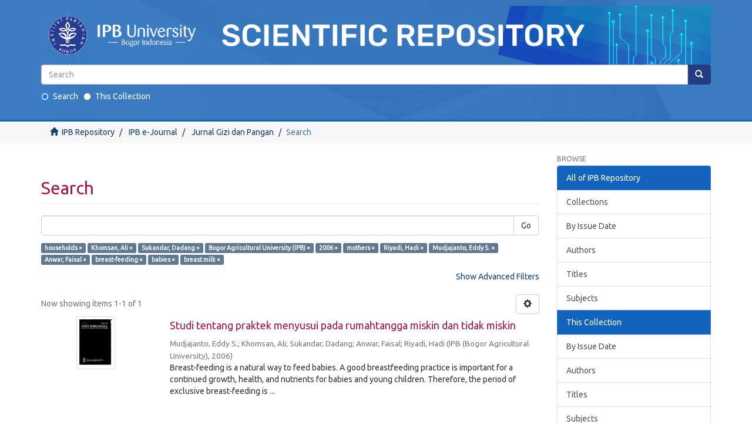

--- FILE ---
content_type: text/html;charset=utf-8
request_url: https://repository.ipb.ac.id/handle/123456789/42643/discover?field=subject&filtertype_10=subject&filter_relational_operator_10=equals&filtertype_0=author&filtertype_1=author&filtertype_2=dateIssued&filter_relational_operator_1=equals&filtertype_3=subject&filter_relational_operator_0=equals&filtertype_4=author&filter_2=2006&filter_relational_operator_3=equals&filtertype_5=author&filter_1=Sukandar%2C+Dadang&filter_relational_operator_2=equals&filtertype_6=author&filter_0=Khomsan%2C+Ali&filter_relational_operator_5=equals&filtertype_7=subject&filter_relational_operator_4=equals&filtertype_8=subject&filter_6=Anwar%2C+Faisal&filter_relational_operator_7=equals&filtertype_9=subject&filter_5=Mudjajanto%2C+Eddy+S.&filter_relational_operator_6=equals&filter_4=Riyadi%2C+Hadi&filter_relational_operator_9=equals&filter_3=mothers&filter_relational_operator_8=equals&filter_9=breast+milk&filter_10=Bogor+Agricultural+University+%28IPB%29&filter_8=babies&filter_7=breast-feeding&filtertype=subject&filter_relational_operator=equals&filter=households
body_size: 48170
content:
<!DOCTYPE html>
            <!--[if lt IE 7]> <html class="no-js lt-ie9 lt-ie8 lt-ie7" lang="en"> <![endif]-->
            <!--[if IE 7]>    <html class="no-js lt-ie9 lt-ie8" lang="en"> <![endif]-->
            <!--[if IE 8]>    <html class="no-js lt-ie9" lang="en"> <![endif]-->
            <!--[if gt IE 8]><!--> <html class="no-js" lang="en"> <!--<![endif]-->
            <head><META http-equiv="Content-Type" content="text/html; charset=UTF-8">
<meta content="text/html; charset=UTF-8" http-equiv="Content-Type">
<meta content="IE=edge,chrome=1" http-equiv="X-UA-Compatible">
<meta content="width=device-width,initial-scale=1" name="viewport">
<link rel="shortcut icon" href="/themes/Mirage2/images/favicon.ico">
<link rel="apple-touch-icon" href="/themes/Mirage2/images/apple-touch-icon.png">
<meta name="Generator" content="DSpace 6.2">
<meta name="ROBOTS" content="NOINDEX, FOLLOW">
<link rel="stylesheet" href="https://fonts.googleapis.com/css?family=Ubuntu">
<link href="/themes/Mirage2/styles/main.css" rel="stylesheet">
<link type="application/opensearchdescription+xml" rel="search" href="http://repository.ipb.ac.id:80/open-search/description.xml" title="IPBRepos">
<script>
                //Clear default text of empty text areas on focus
                function tFocus(element)
                {
                if (element.value == ' '){element.value='';}
                }
                //Clear default text of empty text areas on submit
                function tSubmit(form)
                {
                var defaultedElements = document.getElementsByTagName("textarea");
                for (var i=0; i != defaultedElements.length; i++){
                if (defaultedElements[i].value == ' '){
                defaultedElements[i].value='';}}
                }
                //Disable pressing 'enter' key to submit a form (otherwise pressing 'enter' causes a submission to start over)
                function disableEnterKey(e)
                {
                var key;

                if(window.event)
                key = window.event.keyCode;     //Internet Explorer
                else
                key = e.which;     //Firefox and Netscape

                if(key == 13)  //if "Enter" pressed, then disable!
                return false;
                else
                return true;
                }
            </script><!--[if lt IE 9]>
                <script src="/themes/Mirage2/vendor/html5shiv/dist/html5shiv.js"> </script>
                <script src="/themes/Mirage2/vendor/respond/dest/respond.min.js"> </script>
                <![endif]--><script src="/themes/Mirage2/vendor/modernizr/modernizr.js"> </script>
<title>Search</title>
<script type="text/x-mathjax-config">
                    MathJax.Hub.Config({
                      tex2jax: {
                        inlineMath: [['$','$'], ['\\(','\\)']],
                        ignoreClass: "detail-field-data|detailtable|exception"
                      },
                      TeX: {
                        Macros: {
                          AA: '{\\mathring A}'
                        }
                      }
                    });
                </script><script src="//cdn.mathjax.org/mathjax/latest/MathJax.js?config=TeX-AMS-MML_HTMLorMML" type="text/javascript"> </script>
</head><body>
<header>
<div role="navigation" class="navbar navbar-default navbar-static-top">
<center>
<div class="container">
<div class="navbar-header">
<button data-toggle="offcanvas" class="navbar-toggle" type="button"><span class="sr-only">Toggle navigation</span><span class="icon-bar"></span><span class="icon-bar"></span><span class="icon-bar"></span></button><a class="" href="/"><img class="img-responsive" src="/themes/Mirage2//images/Repository_logo.png"></a>
<div class="navbar-header pull-right visible-xs hidden-sm hidden-md hidden-lg">
<ul class="nav nav-pills pull-left "></ul>
</div>
</div>
<div class="navbar-header pull-right">
<ul class="nav navbar-nav pull-left"></ul>
<button type="button" class="navbar-toggle visible-sm" data-toggle="offcanvas"><span class="sr-only">Toggle navigation</span><span class="icon-bar"></span><span class="icon-bar"></span><span class="icon-bar"></span></button>
<div id="header-form">
<form style="margin-bottom:20px;" method="post" id="ds-search-form" action="/discover">
<fieldset>
<div class="input-group">
<input placeholder="Search" type="text" class="ds-text-field form-control" name="query"><span class="input-group-btn"><button title="Go" class="ds-button-field btn btn-primary"><span aria-hidden="true" class="glyphicon glyphicon-search"></span></button></span>
</div>
<div style="text-align:left;" class="radio">
<label><input checked value="" name="scope" type="radio" id="ds-search-form-scope-all">Search</label>
                                        &nbsp;
                                        <label><input name="scope" type="radio" id="ds-search-form-scope-container" value="123456789/42643">This Collection</label>
</div>
</fieldset>
</form>
</div>
</div>
</div>
</center>
</div>
</header>
<div class="trail-wrapper hidden-print">
<div class="container">
<div class="row">
<div class="col-xs-12">
<div class="breadcrumb dropdown visible-xs">
<a data-toggle="dropdown" class="dropdown-toggle" role="button" href="#" id="trail-dropdown-toggle">Search&nbsp;<b class="caret"></b></a>
<ul aria-labelledby="trail-dropdown-toggle" role="menu" class="dropdown-menu">
<li role="presentation">
<a role="menuitem" href="/"><i aria-hidden="true" class="glyphicon glyphicon-home"></i>&nbsp;
                        IPB Repository</a>
</li>
<li role="presentation">
<a role="menuitem" href="/handle/123456789/29116">IPB e-Journal</a>
</li>
<li role="presentation">
<a role="menuitem" href="/handle/123456789/42643">Jurnal Gizi dan Pangan</a>
</li>
<li role="presentation" class="disabled">
<a href="#" role="menuitem">Search</a>
</li>
</ul>
</div>
<ul class="breadcrumb hidden-xs">
<li>
<i aria-hidden="true" class="glyphicon glyphicon-home"></i>&nbsp;
            <a href="/">IPB Repository</a>
</li>
<li>
<a href="/handle/123456789/29116">IPB e-Journal</a>
</li>
<li>
<a href="/handle/123456789/42643">Jurnal Gizi dan Pangan</a>
</li>
<li class="active">Search</li>
</ul>
</div>
</div>
</div>
</div>
<div class="hidden" id="no-js-warning-wrapper">
<div id="no-js-warning">
<div class="notice failure">JavaScript is disabled for your browser. Some features of this site may not work without it.</div>
</div>
</div>
<div class="container" id="main-container">
<div class="row row-offcanvas row-offcanvas-right">
<div class="horizontal-slider clearfix">
<div class="col-xs-12 col-sm-12 col-md-9 main-content">
<div>
<h2 class="ds-div-head page-header first-page-header">Search</h2>
<div id="aspect_discovery_SimpleSearch_div_search" class="ds-static-div primary">
<p class="ds-paragraph">
<input id="aspect_discovery_SimpleSearch_field_discovery-json-search-url" class="ds-hidden-field form-control" name="discovery-json-search-url" type="hidden" value="http://repository.ipb.ac.id/JSON/discovery/search">
</p>
<p class="ds-paragraph">
<input id="aspect_discovery_SimpleSearch_field_discovery-json-scope" class="ds-hidden-field form-control" name="discovery-json-scope" type="hidden" value="123456789/42643">
</p>
<p class="ds-paragraph">
<input id="aspect_discovery_SimpleSearch_field_contextpath" class="ds-hidden-field form-control" name="contextpath" type="hidden" value="">
</p>
<div id="aspect_discovery_SimpleSearch_div_discovery-search-box" class="ds-static-div discoverySearchBox">
<form id="aspect_discovery_SimpleSearch_div_general-query" class="ds-interactive-div discover-search-box" action="discover" method="get" onsubmit="javascript:tSubmit(this);">
<fieldset id="aspect_discovery_SimpleSearch_list_primary-search" class="ds-form-list">
<div class="ds-form-item row">
<div class="col-sm-12">
<p class="input-group">
<input id="aspect_discovery_SimpleSearch_field_query" class="ds-text-field form-control" name="query" type="text" value=""><span class="input-group-btn"><button id="aspect_discovery_SimpleSearch_field_submit" class="ds-button-field btn btn-default search-icon search-icon" name="submit" type="submit">Go</button></span>
</p>
</div>
</div>
<div id="filters-overview-wrapper-squared"></div>
</fieldset>
<p class="ds-paragraph">
<input id="aspect_discovery_SimpleSearch_field_filtertype_10" class="ds-hidden-field form-control" name="filtertype_10" type="hidden" value="subject">
</p>
<p class="ds-paragraph">
<input id="aspect_discovery_SimpleSearch_field_filtertype_11" class="ds-hidden-field form-control" name="filtertype_11" type="hidden" value="subject">
</p>
<p class="ds-paragraph">
<input id="aspect_discovery_SimpleSearch_field_filter_relational_operator_11" class="ds-hidden-field form-control" name="filter_relational_operator_11" type="hidden" value="equals">
</p>
<p class="ds-paragraph">
<input id="aspect_discovery_SimpleSearch_field_filter_relational_operator_10" class="ds-hidden-field form-control" name="filter_relational_operator_10" type="hidden" value="equals">
</p>
<p class="ds-paragraph">
<input id="aspect_discovery_SimpleSearch_field_filtertype_0" class="ds-hidden-field form-control" name="filtertype_0" type="hidden" value="subject">
</p>
<p class="ds-paragraph">
<input id="aspect_discovery_SimpleSearch_field_filtertype_1" class="ds-hidden-field form-control" name="filtertype_1" type="hidden" value="author">
</p>
<p class="ds-paragraph">
<input id="aspect_discovery_SimpleSearch_field_filtertype_2" class="ds-hidden-field form-control" name="filtertype_2" type="hidden" value="author">
</p>
<p class="ds-paragraph">
<input id="aspect_discovery_SimpleSearch_field_filter_relational_operator_1" class="ds-hidden-field form-control" name="filter_relational_operator_1" type="hidden" value="equals">
</p>
<p class="ds-paragraph">
<input id="aspect_discovery_SimpleSearch_field_filtertype_3" class="ds-hidden-field form-control" name="filtertype_3" type="hidden" value="subject">
</p>
<p class="ds-paragraph">
<input id="aspect_discovery_SimpleSearch_field_filter_relational_operator_0" class="ds-hidden-field form-control" name="filter_relational_operator_0" type="hidden" value="equals">
</p>
<p class="ds-paragraph">
<input id="aspect_discovery_SimpleSearch_field_filtertype_4" class="ds-hidden-field form-control" name="filtertype_4" type="hidden" value="dateIssued">
</p>
<p class="ds-paragraph">
<input id="aspect_discovery_SimpleSearch_field_filter_2" class="ds-hidden-field form-control" name="filter_2" type="hidden" value="Sukandar, Dadang">
</p>
<p class="ds-paragraph">
<input id="aspect_discovery_SimpleSearch_field_filter_relational_operator_3" class="ds-hidden-field form-control" name="filter_relational_operator_3" type="hidden" value="equals">
</p>
<p class="ds-paragraph">
<input id="aspect_discovery_SimpleSearch_field_filtertype_5" class="ds-hidden-field form-control" name="filtertype_5" type="hidden" value="subject">
</p>
<p class="ds-paragraph">
<input id="aspect_discovery_SimpleSearch_field_filter_1" class="ds-hidden-field form-control" name="filter_1" type="hidden" value="Khomsan, Ali">
</p>
<p class="ds-paragraph">
<input id="aspect_discovery_SimpleSearch_field_filter_relational_operator_2" class="ds-hidden-field form-control" name="filter_relational_operator_2" type="hidden" value="equals">
</p>
<p class="ds-paragraph">
<input id="aspect_discovery_SimpleSearch_field_filtertype_6" class="ds-hidden-field form-control" name="filtertype_6" type="hidden" value="author">
</p>
<p class="ds-paragraph">
<input id="aspect_discovery_SimpleSearch_field_filter_0" class="ds-hidden-field form-control" name="filter_0" type="hidden" value="households">
</p>
<p class="ds-paragraph">
<input id="aspect_discovery_SimpleSearch_field_filter_relational_operator_5" class="ds-hidden-field form-control" name="filter_relational_operator_5" type="hidden" value="equals">
</p>
<p class="ds-paragraph">
<input id="aspect_discovery_SimpleSearch_field_filtertype_7" class="ds-hidden-field form-control" name="filtertype_7" type="hidden" value="author">
</p>
<p class="ds-paragraph">
<input id="aspect_discovery_SimpleSearch_field_filter_relational_operator_4" class="ds-hidden-field form-control" name="filter_relational_operator_4" type="hidden" value="equals">
</p>
<p class="ds-paragraph">
<input id="aspect_discovery_SimpleSearch_field_filtertype_8" class="ds-hidden-field form-control" name="filtertype_8" type="hidden" value="author">
</p>
<p class="ds-paragraph">
<input id="aspect_discovery_SimpleSearch_field_filter_6" class="ds-hidden-field form-control" name="filter_6" type="hidden" value="Riyadi, Hadi">
</p>
<p class="ds-paragraph">
<input id="aspect_discovery_SimpleSearch_field_filter_relational_operator_7" class="ds-hidden-field form-control" name="filter_relational_operator_7" type="hidden" value="equals">
</p>
<p class="ds-paragraph">
<input id="aspect_discovery_SimpleSearch_field_filtertype_9" class="ds-hidden-field form-control" name="filtertype_9" type="hidden" value="subject">
</p>
<p class="ds-paragraph">
<input id="aspect_discovery_SimpleSearch_field_filter_5" class="ds-hidden-field form-control" name="filter_5" type="hidden" value="mothers">
</p>
<p class="ds-paragraph">
<input id="aspect_discovery_SimpleSearch_field_filter_relational_operator_6" class="ds-hidden-field form-control" name="filter_relational_operator_6" type="hidden" value="equals">
</p>
<p class="ds-paragraph">
<input id="aspect_discovery_SimpleSearch_field_filter_4" class="ds-hidden-field form-control" name="filter_4" type="hidden" value="2006">
</p>
<p class="ds-paragraph">
<input id="aspect_discovery_SimpleSearch_field_filter_relational_operator_9" class="ds-hidden-field form-control" name="filter_relational_operator_9" type="hidden" value="equals">
</p>
<p class="ds-paragraph">
<input id="aspect_discovery_SimpleSearch_field_filter_3" class="ds-hidden-field form-control" name="filter_3" type="hidden" value="Bogor Agricultural University (IPB)">
</p>
<p class="ds-paragraph">
<input id="aspect_discovery_SimpleSearch_field_filter_relational_operator_8" class="ds-hidden-field form-control" name="filter_relational_operator_8" type="hidden" value="equals">
</p>
<p class="ds-paragraph">
<input id="aspect_discovery_SimpleSearch_field_filter_11" class="ds-hidden-field form-control" name="filter_11" type="hidden" value="breast milk">
</p>
<p class="ds-paragraph">
<input id="aspect_discovery_SimpleSearch_field_filter_9" class="ds-hidden-field form-control" name="filter_9" type="hidden" value="breast-feeding">
</p>
<p class="ds-paragraph">
<input id="aspect_discovery_SimpleSearch_field_filter_10" class="ds-hidden-field form-control" name="filter_10" type="hidden" value="babies">
</p>
<p class="ds-paragraph">
<input id="aspect_discovery_SimpleSearch_field_filter_8" class="ds-hidden-field form-control" name="filter_8" type="hidden" value="Anwar, Faisal">
</p>
<p class="ds-paragraph">
<input id="aspect_discovery_SimpleSearch_field_filter_7" class="ds-hidden-field form-control" name="filter_7" type="hidden" value="Mudjajanto, Eddy S.">
</p>
</form>
<form id="aspect_discovery_SimpleSearch_div_search-filters" class="ds-interactive-div discover-filters-box " action="discover" method="get" onsubmit="javascript:tSubmit(this);">
<div class="ds-static-div clearfix">
<p class="ds-paragraph pull-right">
<a href="#" class="show-advanced-filters">Show Advanced Filters</a><a href="#" class="hide-advanced-filters hidden">Hide Advanced Filters</a>
</p>
</div>
<h3 class="ds-div-head discovery-filters-wrapper-head hidden">Filters</h3>
<div id="aspect_discovery_SimpleSearch_div_discovery-filters-wrapper" class="ds-static-div  hidden">
<p class="ds-paragraph">Use filters to refine the search results.</p>
<script type="text/javascript">
                if (!window.DSpace) {
                    window.DSpace = {};
                }
                if (!window.DSpace.discovery) {
                    window.DSpace.discovery = {};
                }
                if (!window.DSpace.discovery.filters) {
                    window.DSpace.discovery.filters = [];
                }
                window.DSpace.discovery.filters.push({
                    type: 'subject',
                    relational_operator: 'equals',
                    query: 'households',
                });
            </script><script type="text/javascript">
                if (!window.DSpace) {
                    window.DSpace = {};
                }
                if (!window.DSpace.discovery) {
                    window.DSpace.discovery = {};
                }
                if (!window.DSpace.discovery.filters) {
                    window.DSpace.discovery.filters = [];
                }
                window.DSpace.discovery.filters.push({
                    type: 'author',
                    relational_operator: 'equals',
                    query: 'Khomsan, Ali',
                });
            </script><script type="text/javascript">
                if (!window.DSpace) {
                    window.DSpace = {};
                }
                if (!window.DSpace.discovery) {
                    window.DSpace.discovery = {};
                }
                if (!window.DSpace.discovery.filters) {
                    window.DSpace.discovery.filters = [];
                }
                window.DSpace.discovery.filters.push({
                    type: 'author',
                    relational_operator: 'equals',
                    query: 'Sukandar, Dadang',
                });
            </script><script type="text/javascript">
                if (!window.DSpace) {
                    window.DSpace = {};
                }
                if (!window.DSpace.discovery) {
                    window.DSpace.discovery = {};
                }
                if (!window.DSpace.discovery.filters) {
                    window.DSpace.discovery.filters = [];
                }
                window.DSpace.discovery.filters.push({
                    type: 'subject',
                    relational_operator: 'equals',
                    query: 'Bogor Agricultural University (IPB)',
                });
            </script><script type="text/javascript">
                if (!window.DSpace) {
                    window.DSpace = {};
                }
                if (!window.DSpace.discovery) {
                    window.DSpace.discovery = {};
                }
                if (!window.DSpace.discovery.filters) {
                    window.DSpace.discovery.filters = [];
                }
                window.DSpace.discovery.filters.push({
                    type: 'dateIssued',
                    relational_operator: 'equals',
                    query: '2006',
                });
            </script><script type="text/javascript">
                if (!window.DSpace) {
                    window.DSpace = {};
                }
                if (!window.DSpace.discovery) {
                    window.DSpace.discovery = {};
                }
                if (!window.DSpace.discovery.filters) {
                    window.DSpace.discovery.filters = [];
                }
                window.DSpace.discovery.filters.push({
                    type: 'subject',
                    relational_operator: 'equals',
                    query: 'mothers',
                });
            </script><script type="text/javascript">
                if (!window.DSpace) {
                    window.DSpace = {};
                }
                if (!window.DSpace.discovery) {
                    window.DSpace.discovery = {};
                }
                if (!window.DSpace.discovery.filters) {
                    window.DSpace.discovery.filters = [];
                }
                window.DSpace.discovery.filters.push({
                    type: 'author',
                    relational_operator: 'equals',
                    query: 'Riyadi, Hadi',
                });
            </script><script type="text/javascript">
                if (!window.DSpace) {
                    window.DSpace = {};
                }
                if (!window.DSpace.discovery) {
                    window.DSpace.discovery = {};
                }
                if (!window.DSpace.discovery.filters) {
                    window.DSpace.discovery.filters = [];
                }
                window.DSpace.discovery.filters.push({
                    type: 'author',
                    relational_operator: 'equals',
                    query: 'Mudjajanto, Eddy S.',
                });
            </script><script type="text/javascript">
                if (!window.DSpace) {
                    window.DSpace = {};
                }
                if (!window.DSpace.discovery) {
                    window.DSpace.discovery = {};
                }
                if (!window.DSpace.discovery.filters) {
                    window.DSpace.discovery.filters = [];
                }
                window.DSpace.discovery.filters.push({
                    type: 'author',
                    relational_operator: 'equals',
                    query: 'Anwar, Faisal',
                });
            </script><script type="text/javascript">
                if (!window.DSpace) {
                    window.DSpace = {};
                }
                if (!window.DSpace.discovery) {
                    window.DSpace.discovery = {};
                }
                if (!window.DSpace.discovery.filters) {
                    window.DSpace.discovery.filters = [];
                }
                window.DSpace.discovery.filters.push({
                    type: 'subject',
                    relational_operator: 'equals',
                    query: 'breast-feeding',
                });
            </script><script type="text/javascript">
                if (!window.DSpace) {
                    window.DSpace = {};
                }
                if (!window.DSpace.discovery) {
                    window.DSpace.discovery = {};
                }
                if (!window.DSpace.discovery.filters) {
                    window.DSpace.discovery.filters = [];
                }
                window.DSpace.discovery.filters.push({
                    type: 'subject',
                    relational_operator: 'equals',
                    query: 'babies',
                });
            </script><script type="text/javascript">
                if (!window.DSpace) {
                    window.DSpace = {};
                }
                if (!window.DSpace.discovery) {
                    window.DSpace.discovery = {};
                }
                if (!window.DSpace.discovery.filters) {
                    window.DSpace.discovery.filters = [];
                }
                window.DSpace.discovery.filters.push({
                    type: 'subject',
                    relational_operator: 'equals',
                    query: 'breast milk',
                });
            </script><script type="text/javascript">
                if (!window.DSpace) {
                    window.DSpace = {};
                }
                if (!window.DSpace.discovery) {
                    window.DSpace.discovery = {};
                }
                if (!window.DSpace.discovery.filters) {
                    window.DSpace.discovery.filters = [];
                }
            </script><script>
            if (!window.DSpace.i18n) {
                window.DSpace.i18n = {};
            } 
            if (!window.DSpace.i18n.discovery) {
                window.DSpace.i18n.discovery = {};
            }
        
                    if (!window.DSpace.i18n.discovery.filtertype) {
                        window.DSpace.i18n.discovery.filtertype = {};
                    }
                window.DSpace.i18n.discovery.filtertype.title='Title';window.DSpace.i18n.discovery.filtertype.author='Author';window.DSpace.i18n.discovery.filtertype.subject='Subject';window.DSpace.i18n.discovery.filtertype.dateIssued='Date issued';window.DSpace.i18n.discovery.filtertype.has_content_in_original_bundle='Has File(s)';
                    if (!window.DSpace.i18n.discovery.filter_relational_operator) {
                        window.DSpace.i18n.discovery.filter_relational_operator = {};
                    }
                window.DSpace.i18n.discovery.filter_relational_operator.contains='Contains';window.DSpace.i18n.discovery.filter_relational_operator.equals='Equals';window.DSpace.i18n.discovery.filter_relational_operator.authority='ID';window.DSpace.i18n.discovery.filter_relational_operator.notcontains='Not Contains';window.DSpace.i18n.discovery.filter_relational_operator.notequals='Not Equals';window.DSpace.i18n.discovery.filter_relational_operator.notauthority='Not ID';</script>
<div id="aspect_discovery_SimpleSearch_row_filter-controls" class="ds-form-item apply-filter">
<div>
<div class="">
<p class="btn-group">
<button id="aspect_discovery_SimpleSearch_field_submit_reset_filter" class="ds-button-field btn btn-default discovery-reset-filter-button discovery-reset-filter-button" name="submit_reset_filter" type="submit">Reset</button><button class="ds-button-field btn btn-default discovery-add-filter-button visible-xs discovery-add-filter-button visible-xs " name="submit_add_filter" type="submit">Add New Filter</button><button id="aspect_discovery_SimpleSearch_field_submit_apply_filter" class="ds-button-field btn btn-default discovery-apply-filter-button discovery-apply-filter-button" name="submit_apply_filter" type="submit">Apply</button>
</p>
</div>
</div>
</div>
</div>
</form>
</div>
<form id="aspect_discovery_SimpleSearch_div_main-form" class="ds-interactive-div " action="/handle/123456789/42643/discover" method="post" onsubmit="javascript:tSubmit(this);">
<p class="ds-paragraph">
<input id="aspect_discovery_SimpleSearch_field_search-result" class="ds-hidden-field form-control" name="search-result" type="hidden" value="true">
</p>
<p class="ds-paragraph">
<input id="aspect_discovery_SimpleSearch_field_query" class="ds-hidden-field form-control" name="query" type="hidden" value="">
</p>
<p class="ds-paragraph">
<input id="aspect_discovery_SimpleSearch_field_current-scope" class="ds-hidden-field form-control" name="current-scope" type="hidden" value="123456789/42643">
</p>
<p class="ds-paragraph">
<input id="aspect_discovery_SimpleSearch_field_filtertype_10" class="ds-hidden-field form-control" name="filtertype_10" type="hidden" value="subject">
</p>
<p class="ds-paragraph">
<input id="aspect_discovery_SimpleSearch_field_filtertype_11" class="ds-hidden-field form-control" name="filtertype_11" type="hidden" value="subject">
</p>
<p class="ds-paragraph">
<input id="aspect_discovery_SimpleSearch_field_filter_relational_operator_11" class="ds-hidden-field form-control" name="filter_relational_operator_11" type="hidden" value="equals">
</p>
<p class="ds-paragraph">
<input id="aspect_discovery_SimpleSearch_field_filter_relational_operator_10" class="ds-hidden-field form-control" name="filter_relational_operator_10" type="hidden" value="equals">
</p>
<p class="ds-paragraph">
<input id="aspect_discovery_SimpleSearch_field_filtertype_0" class="ds-hidden-field form-control" name="filtertype_0" type="hidden" value="subject">
</p>
<p class="ds-paragraph">
<input id="aspect_discovery_SimpleSearch_field_filtertype_1" class="ds-hidden-field form-control" name="filtertype_1" type="hidden" value="author">
</p>
<p class="ds-paragraph">
<input id="aspect_discovery_SimpleSearch_field_filtertype_2" class="ds-hidden-field form-control" name="filtertype_2" type="hidden" value="author">
</p>
<p class="ds-paragraph">
<input id="aspect_discovery_SimpleSearch_field_filter_relational_operator_1" class="ds-hidden-field form-control" name="filter_relational_operator_1" type="hidden" value="equals">
</p>
<p class="ds-paragraph">
<input id="aspect_discovery_SimpleSearch_field_filtertype_3" class="ds-hidden-field form-control" name="filtertype_3" type="hidden" value="subject">
</p>
<p class="ds-paragraph">
<input id="aspect_discovery_SimpleSearch_field_filter_relational_operator_0" class="ds-hidden-field form-control" name="filter_relational_operator_0" type="hidden" value="equals">
</p>
<p class="ds-paragraph">
<input id="aspect_discovery_SimpleSearch_field_filtertype_4" class="ds-hidden-field form-control" name="filtertype_4" type="hidden" value="dateIssued">
</p>
<p class="ds-paragraph">
<input id="aspect_discovery_SimpleSearch_field_filter_2" class="ds-hidden-field form-control" name="filter_2" type="hidden" value="Sukandar, Dadang">
</p>
<p class="ds-paragraph">
<input id="aspect_discovery_SimpleSearch_field_filter_relational_operator_3" class="ds-hidden-field form-control" name="filter_relational_operator_3" type="hidden" value="equals">
</p>
<p class="ds-paragraph">
<input id="aspect_discovery_SimpleSearch_field_filtertype_5" class="ds-hidden-field form-control" name="filtertype_5" type="hidden" value="subject">
</p>
<p class="ds-paragraph">
<input id="aspect_discovery_SimpleSearch_field_filter_1" class="ds-hidden-field form-control" name="filter_1" type="hidden" value="Khomsan, Ali">
</p>
<p class="ds-paragraph">
<input id="aspect_discovery_SimpleSearch_field_filter_relational_operator_2" class="ds-hidden-field form-control" name="filter_relational_operator_2" type="hidden" value="equals">
</p>
<p class="ds-paragraph">
<input id="aspect_discovery_SimpleSearch_field_filtertype_6" class="ds-hidden-field form-control" name="filtertype_6" type="hidden" value="author">
</p>
<p class="ds-paragraph">
<input id="aspect_discovery_SimpleSearch_field_filter_0" class="ds-hidden-field form-control" name="filter_0" type="hidden" value="households">
</p>
<p class="ds-paragraph">
<input id="aspect_discovery_SimpleSearch_field_filter_relational_operator_5" class="ds-hidden-field form-control" name="filter_relational_operator_5" type="hidden" value="equals">
</p>
<p class="ds-paragraph">
<input id="aspect_discovery_SimpleSearch_field_filtertype_7" class="ds-hidden-field form-control" name="filtertype_7" type="hidden" value="author">
</p>
<p class="ds-paragraph">
<input id="aspect_discovery_SimpleSearch_field_filter_relational_operator_4" class="ds-hidden-field form-control" name="filter_relational_operator_4" type="hidden" value="equals">
</p>
<p class="ds-paragraph">
<input id="aspect_discovery_SimpleSearch_field_filtertype_8" class="ds-hidden-field form-control" name="filtertype_8" type="hidden" value="author">
</p>
<p class="ds-paragraph">
<input id="aspect_discovery_SimpleSearch_field_filter_6" class="ds-hidden-field form-control" name="filter_6" type="hidden" value="Riyadi, Hadi">
</p>
<p class="ds-paragraph">
<input id="aspect_discovery_SimpleSearch_field_filter_relational_operator_7" class="ds-hidden-field form-control" name="filter_relational_operator_7" type="hidden" value="equals">
</p>
<p class="ds-paragraph">
<input id="aspect_discovery_SimpleSearch_field_filtertype_9" class="ds-hidden-field form-control" name="filtertype_9" type="hidden" value="subject">
</p>
<p class="ds-paragraph">
<input id="aspect_discovery_SimpleSearch_field_filter_5" class="ds-hidden-field form-control" name="filter_5" type="hidden" value="mothers">
</p>
<p class="ds-paragraph">
<input id="aspect_discovery_SimpleSearch_field_filter_relational_operator_6" class="ds-hidden-field form-control" name="filter_relational_operator_6" type="hidden" value="equals">
</p>
<p class="ds-paragraph">
<input id="aspect_discovery_SimpleSearch_field_filter_4" class="ds-hidden-field form-control" name="filter_4" type="hidden" value="2006">
</p>
<p class="ds-paragraph">
<input id="aspect_discovery_SimpleSearch_field_filter_relational_operator_9" class="ds-hidden-field form-control" name="filter_relational_operator_9" type="hidden" value="equals">
</p>
<p class="ds-paragraph">
<input id="aspect_discovery_SimpleSearch_field_filter_3" class="ds-hidden-field form-control" name="filter_3" type="hidden" value="Bogor Agricultural University (IPB)">
</p>
<p class="ds-paragraph">
<input id="aspect_discovery_SimpleSearch_field_filter_relational_operator_8" class="ds-hidden-field form-control" name="filter_relational_operator_8" type="hidden" value="equals">
</p>
<p class="ds-paragraph">
<input id="aspect_discovery_SimpleSearch_field_filter_11" class="ds-hidden-field form-control" name="filter_11" type="hidden" value="breast milk">
</p>
<p class="ds-paragraph">
<input id="aspect_discovery_SimpleSearch_field_filter_9" class="ds-hidden-field form-control" name="filter_9" type="hidden" value="breast-feeding">
</p>
<p class="ds-paragraph">
<input id="aspect_discovery_SimpleSearch_field_filter_10" class="ds-hidden-field form-control" name="filter_10" type="hidden" value="babies">
</p>
<p class="ds-paragraph">
<input id="aspect_discovery_SimpleSearch_field_filter_8" class="ds-hidden-field form-control" name="filter_8" type="hidden" value="Anwar, Faisal">
</p>
<p class="ds-paragraph">
<input id="aspect_discovery_SimpleSearch_field_filter_7" class="ds-hidden-field form-control" name="filter_7" type="hidden" value="Mudjajanto, Eddy S.">
</p>
<p class="ds-paragraph">
<input id="aspect_discovery_SimpleSearch_field_rpp" class="ds-hidden-field form-control" name="rpp" type="hidden" value="10">
</p>
<p class="ds-paragraph">
<input id="aspect_discovery_SimpleSearch_field_sort_by" class="ds-hidden-field form-control" name="sort_by" type="hidden" value="score">
</p>
<p class="ds-paragraph">
<input id="aspect_discovery_SimpleSearch_field_order" class="ds-hidden-field form-control" name="order" type="hidden" value="desc">
</p>
</form>
<div class="pagination-masked clearfix top">
<div class="row">
<div class="col-xs-9">
<p class="pagination-info">Now showing items 1-1 of 1</p>
</div>
<div class="col-xs-3">
<div class="btn-group discovery-sort-options-menu pull-right controls-gear-wrapper" id="aspect_discovery_SimpleSearch_div_search-controls-gear">
<button data-toggle="dropdown" class="btn btn-default dropdown-toggle"><span aria-hidden="true" class="glyphicon glyphicon-cog"></span></button>
<ul role="menu" class="dropdown-menu">
<li id="aspect_discovery_SimpleSearch_item_sort-head" class=" gear-head first dropdown-header">Sort Options:</li>
<li id="aspect_discovery_SimpleSearch_item_relevance" class=" gear-option gear-option-selected">
<a class="" href="sort_by=score&amp;order=desc"><span class="glyphicon glyphicon-ok btn-xs active"></span>Relevance</a>
</li>
<li id="aspect_discovery_SimpleSearch_item_dc_title_sort" class=" gear-option">
<a class="" href="sort_by=dc.title_sort&amp;order=asc"><span class="glyphicon glyphicon-ok btn-xs invisible"></span>Title Asc</a>
</li>
<li id="aspect_discovery_SimpleSearch_item_dc_title_sort" class=" gear-option">
<a class="" href="sort_by=dc.title_sort&amp;order=desc"><span class="glyphicon glyphicon-ok btn-xs invisible"></span>Title Desc</a>
</li>
<li id="aspect_discovery_SimpleSearch_item_dc_date_issued_dt" class=" gear-option">
<a class="" href="sort_by=dc.date.issued_dt&amp;order=asc"><span class="glyphicon glyphicon-ok btn-xs invisible"></span>Issue Date Asc</a>
</li>
<li id="aspect_discovery_SimpleSearch_item_dc_date_issued_dt" class=" gear-option">
<a class="" href="sort_by=dc.date.issued_dt&amp;order=desc"><span class="glyphicon glyphicon-ok btn-xs invisible"></span>Issue Date Desc</a>
</li>
<li class="divider"></li>
<li id="aspect_discovery_SimpleSearch_item_rpp-head" class=" gear-head dropdown-header">Results Per Page:</li>
<li id="aspect_discovery_SimpleSearch_item_rpp-5" class=" gear-option">
<a class="" href="rpp=5"><span class="glyphicon glyphicon-ok btn-xs invisible"></span>5</a>
</li>
<li id="aspect_discovery_SimpleSearch_item_rpp-10" class=" gear-option gear-option-selected">
<a class="" href="rpp=10"><span class="glyphicon glyphicon-ok btn-xs active"></span>10</a>
</li>
<li id="aspect_discovery_SimpleSearch_item_rpp-20" class=" gear-option">
<a class="" href="rpp=20"><span class="glyphicon glyphicon-ok btn-xs invisible"></span>20</a>
</li>
<li id="aspect_discovery_SimpleSearch_item_rpp-40" class=" gear-option">
<a class="" href="rpp=40"><span class="glyphicon glyphicon-ok btn-xs invisible"></span>40</a>
</li>
<li id="aspect_discovery_SimpleSearch_item_rpp-60" class=" gear-option">
<a class="" href="rpp=60"><span class="glyphicon glyphicon-ok btn-xs invisible"></span>60</a>
</li>
<li id="aspect_discovery_SimpleSearch_item_rpp-80" class=" gear-option">
<a class="" href="rpp=80"><span class="glyphicon glyphicon-ok btn-xs invisible"></span>80</a>
</li>
<li id="aspect_discovery_SimpleSearch_item_rpp-100" class=" gear-option">
<a class="" href="rpp=100"><span class="glyphicon glyphicon-ok btn-xs invisible"></span>100</a>
</li>
</ul>
</div>
</div>
</div>
</div>
<div id="aspect_discovery_SimpleSearch_div_search-results" class="ds-static-div primary">
<div class="row ds-artifact-item ">
<div class="col-sm-3 hidden-xs">
<div class="thumbnail artifact-preview">
<a href="/handle/123456789/52462" class="image-link"><img alt="Thumbnail" class="img-responsive img-thumbnail" src="/bitstream/handle/123456789/52462/studi%20tentang%20praktek%20menyusui%20pada%20rumah%20tangga%20miskin%20dan%20tidak%20miskin.pdf.jpg?sequence=5&amp;isAllowed=y"></a>
</div>
</div>
<div class="col-sm-9 artifact-description">
<a href="/handle/123456789/52462">
<h4>Studi tentang praktek menyusui pada rumahtangga miskin dan tidak miskin<span class="Z3988" title="ctx_ver=Z39.88-2004&amp;rft_val_fmt=info%3Aofi%2Ffmt%3Akev%3Amtx%3Adc&amp;rft_id=http%3A%2F%2Frepository.ipb.ac.id%2Fhandle%2F123456789%2F52462&amp;rfr_id=info%3Asid%2Fdspace.org%3Arepository&amp;">&nbsp;</span>
</h4>
</a>
<div class="artifact-info">
<span class="author h4"><small><span>Mudjajanto, Eddy S.</span>; <span>Khomsan, Ali</span>; <span>Sukandar, Dadang</span>; <span>Anwar, Faisal</span>; <span>Riyadi, Hadi</span></small></span> <span class="publisher-date h4"><small>(<span class="publisher">IPB (Bogor Agricultural University)</span>, <span class="date">2006</span>)</small></span>
<div class="abstract">Breast-feeding is a natural way to feed babies. A good breastfeeding practice is important for a continued growth, health, and nutrients for babies and young children. Therefore, the period of exclusive breast-feeding is ...</div>
</div>
</div>
</div>
</div>
<div class="pagination-masked clearfix bottom"></div>
</div>
</div>
<div class="visible-xs visible-sm">
<footer>
<div class="row">
<hr>
<div class="col-xs-7 col-sm-8">
<div>
                            Copyright&nbsp;&copy;&nbsp;2020&nbsp;<a target="_blank" href="http://perpustakaan.ipb.ac.id">Library</a> of <a target="_blank" href="https://ipb.ac.id">IPB University</a>
<br>All rights reserved 
                        </div>
<div class="hidden-print">
<a href="/contact">Contact Us</a> | <a href="/feedback">Send Feedback</a>
</div>
</div>
<div class="col-xs-5 col-sm-4 hidden-print">
<div class="pull-right">
<span class="theme-by">Indonesia DSpace Group&nbsp;</span>
<br>
<a href="http://repository.ipb.ac.id/">IPB University Scientific Repository</a>
<br>
<a href="http://repository.uinjkt.ac.id/">UIN Syarif Hidayatullah Institutional Repository</a>
<br>
<a href="http://repository.unej.ac.id/">Universitas Jember Digital Repository</a>
<br>
</div>
</div>
</div>
<a class="hidden" href="/htmlmap">&nbsp;&nbsp;</a>
<p>&nbsp;</p>
</footer>
</div>
</div>
<div role="navigation" id="sidebar" class="col-xs-6 col-sm-3 sidebar-offcanvas">
<div class="word-break hidden-print" id="ds-options">
<h2 class="ds-option-set-head  h6">Browse</h2>
<div id="aspect_viewArtifacts_Navigation_list_browse" class="list-group">
<a class="list-group-item active"><span class="h5 list-group-item-heading  h5">All of IPB Repository</span></a><a href="/community-list" class="list-group-item ds-option">Collections</a><a href="/browse?type=dateissued" class="list-group-item ds-option">By Issue Date</a><a href="/browse?type=author" class="list-group-item ds-option">Authors</a><a href="/browse?type=title" class="list-group-item ds-option">Titles</a><a href="/browse?type=subject" class="list-group-item ds-option">Subjects</a><a class="list-group-item active"><span class="h5 list-group-item-heading  h5">This Collection</span></a><a href="/handle/123456789/42643/browse?type=dateissued" class="list-group-item ds-option">By Issue Date</a><a href="/handle/123456789/42643/browse?type=author" class="list-group-item ds-option">Authors</a><a href="/handle/123456789/42643/browse?type=title" class="list-group-item ds-option">Titles</a><a href="/handle/123456789/42643/browse?type=subject" class="list-group-item ds-option">Subjects</a>
</div>
<h2 class="ds-option-set-head  h6">My Account</h2>
<div id="aspect_viewArtifacts_Navigation_list_account" class="list-group">
<a href="/login" class="list-group-item ds-option">Login</a>
</div>
<div id="aspect_viewArtifacts_Navigation_list_context" class="list-group"></div>
<div id="aspect_viewArtifacts_Navigation_list_administrative" class="list-group"></div>
<h2 class="ds-option-set-head  h6">Discover</h2>
<div id="aspect_discovery_Navigation_list_discovery" class="list-group">
<a class="list-group-item active"><span class="h5 list-group-item-heading  h5">Author</span></a>
<div id="aspect_discovery_SidebarFacetsTransformer_item_0_8980200078340519" class="list-group-item ds-option selected">Anwar, Faisal (1)</div>
<div id="aspect_discovery_SidebarFacetsTransformer_item_0_07505770696031233" class="list-group-item ds-option selected">Khomsan, Ali (1)</div>
<div id="aspect_discovery_SidebarFacetsTransformer_item_0_4782154659163149" class="list-group-item ds-option selected">Mudjajanto, Eddy S. (1)</div>
<div id="aspect_discovery_SidebarFacetsTransformer_item_0_10519040689031789" class="list-group-item ds-option selected">Riyadi, Hadi (1)</div>
<div id="aspect_discovery_SidebarFacetsTransformer_item_0_5177493029623298" class="list-group-item ds-option selected">Sukandar, Dadang (1)</div>
<a class="list-group-item active"><span class="h5 list-group-item-heading  h5">Subject</span></a>
<div id="aspect_discovery_SidebarFacetsTransformer_item_0_20272425013596074" class="list-group-item ds-option selected">babies (1)</div>
<div id="aspect_discovery_SidebarFacetsTransformer_item_0_2117432017843507" class="list-group-item ds-option selected">Bogor Agricultural University (IPB) (1)</div>
<div id="aspect_discovery_SidebarFacetsTransformer_item_0_40350811744233706" class="list-group-item ds-option selected">breast milk (1)</div>
<div id="aspect_discovery_SidebarFacetsTransformer_item_0_5909457785861467" class="list-group-item ds-option selected">breast-feeding (1)</div>
<div id="aspect_discovery_SidebarFacetsTransformer_item_0_971731123530489" class="list-group-item ds-option selected">households (1)</div>
<div id="aspect_discovery_SidebarFacetsTransformer_item_0_3226863601530491" class="list-group-item ds-option selected">mothers (1)</div>
<a href="/handle/123456789/42643/search-filter?filtertype_10=subject&amp;filtertype_11=subject&amp;filter_relational_operator_11=equals&amp;filter_relational_operator_10=equals&amp;filtertype_0=subject&amp;filtertype_1=author&amp;filtertype_2=author&amp;filter_relational_operator_1=equals&amp;filtertype_3=subject&amp;filter_relational_operator_0=equals&amp;filtertype_4=dateIssued&amp;filter_2=Sukandar%2C+Dadang&amp;filter_relational_operator_3=equals&amp;filtertype_5=subject&amp;filter_1=Khomsan%2C+Ali&amp;filter_relational_operator_2=equals&amp;filtertype_6=author&amp;filter_0=households&amp;filter_relational_operator_5=equals&amp;filtertype_7=author&amp;filter_relational_operator_4=equals&amp;filtertype_8=author&amp;filter_6=Riyadi%2C+Hadi&amp;filter_relational_operator_7=equals&amp;filtertype_9=subject&amp;filter_5=mothers&amp;filter_relational_operator_6=equals&amp;filter_4=2006&amp;filter_relational_operator_9=equals&amp;filter_3=Bogor+Agricultural+University+%28IPB%29&amp;filter_relational_operator_8=equals&amp;filter_11=breast+milk&amp;filter_9=breast-feeding&amp;filter_10=babies&amp;filter_8=Anwar%2C+Faisal&amp;filter_7=Mudjajanto%2C+Eddy+S.&amp;field=subject&amp;order=COUNT" class="list-group-item ds-option">... View More</a><a class="list-group-item active"><span class="h5 list-group-item-heading  h5">Date Issued</span></a>
<div id="aspect_discovery_SidebarFacetsTransformer_item_0_11965030943012922" class="list-group-item ds-option selected">2006 (1)</div>
<a class="list-group-item active"><span class="h5 list-group-item-heading  h5">Has File(s)</span></a><a href="/handle/123456789/42643/discover?filtertype_10=subject&amp;filtertype_11=subject&amp;filter_relational_operator_11=equals&amp;filter_relational_operator_10=equals&amp;filtertype_0=subject&amp;filtertype_1=author&amp;filtertype_2=author&amp;filter_relational_operator_1=equals&amp;filtertype_3=subject&amp;filter_relational_operator_0=equals&amp;filtertype_4=dateIssued&amp;filter_2=Sukandar%2C+Dadang&amp;filter_relational_operator_3=equals&amp;filtertype_5=subject&amp;filter_1=Khomsan%2C+Ali&amp;filter_relational_operator_2=equals&amp;filtertype_6=author&amp;filter_0=households&amp;filter_relational_operator_5=equals&amp;filtertype_7=author&amp;filter_relational_operator_4=equals&amp;filtertype_8=author&amp;filter_6=Riyadi%2C+Hadi&amp;filter_relational_operator_7=equals&amp;filtertype_9=subject&amp;filter_5=mothers&amp;filter_relational_operator_6=equals&amp;filter_4=2006&amp;filter_relational_operator_9=equals&amp;filter_3=Bogor+Agricultural+University+%28IPB%29&amp;filter_relational_operator_8=equals&amp;filter_11=breast+milk&amp;filter_9=breast-feeding&amp;filter_10=babies&amp;filter_8=Anwar%2C+Faisal&amp;filter_7=Mudjajanto%2C+Eddy+S.&amp;filtertype=has_content_in_original_bundle&amp;filter_relational_operator=equals&amp;filter=true" class="list-group-item ds-option">Yes (1)</a>
</div>
<div>
<h2 class="ds-option-set-head h6">Application</h2>
<div class="ds-option-set list-group" id="ds-feed-option">
<a href="https://play.google.com/store/apps/details?id=id.ac.ipb.repository" target="_blank"><img src="/static/icons/google-store.png" alt="google store"></a>
</div>
</div>
</div>
</div>
</div>
</div>
<div class="hidden-xs hidden-sm">
<footer>
<div class="row">
<hr>
<div class="col-xs-7 col-sm-8">
<div>
                            Copyright&nbsp;&copy;&nbsp;2020&nbsp;<a target="_blank" href="http://perpustakaan.ipb.ac.id">Library</a> of <a target="_blank" href="https://ipb.ac.id">IPB University</a>
<br>All rights reserved 
                        </div>
<div class="hidden-print">
<a href="/contact">Contact Us</a> | <a href="/feedback">Send Feedback</a>
</div>
</div>
<div class="col-xs-5 col-sm-4 hidden-print">
<div class="pull-right">
<span class="theme-by">Indonesia DSpace Group&nbsp;</span>
<br>
<a href="http://repository.ipb.ac.id/">IPB University Scientific Repository</a>
<br>
<a href="http://repository.uinjkt.ac.id/">UIN Syarif Hidayatullah Institutional Repository</a>
<br>
<a href="http://repository.unej.ac.id/">Universitas Jember Digital Repository</a>
<br>
</div>
</div>
</div>
<a class="hidden" href="/htmlmap">&nbsp;&nbsp;</a>
<p>&nbsp;</p>
</footer>
</div>
</div>
<script type="text/javascript">
                         if(typeof window.publication === 'undefined'){
                            window.publication={};
                          };
                        window.publication.contextPath= '';window.publication.themePath= '/themes/Mirage2/';</script><script>if(!window.DSpace){window.DSpace={};}window.DSpace.context_path='';window.DSpace.theme_path='/themes/Mirage2/';</script><script src="/themes/Mirage2/scripts/theme.js"> </script><script src="/static/js/discovery/discovery-results.js"> </script><script>
                
		
		var _paq = window._paq = window._paq || [];
		_paq.push(['trackPageView']);
		_paq.push(['enableLinkTracking']);
		(function() {
		var u='//analytics.ipb.ac.id/';
		_paq.push(['setTrackerUrl', u+'matomo.php']);
		_paq.push(['setSiteId', '3']);
		var d=document, g=d.createElement('script'), s=d.getElementsByTagName('script')[0];
		g.async=true; g.src=u+'matomo.js'; s.parentNode.insertBefore(g,s);
		})();
		
            </script>
</body></html>
